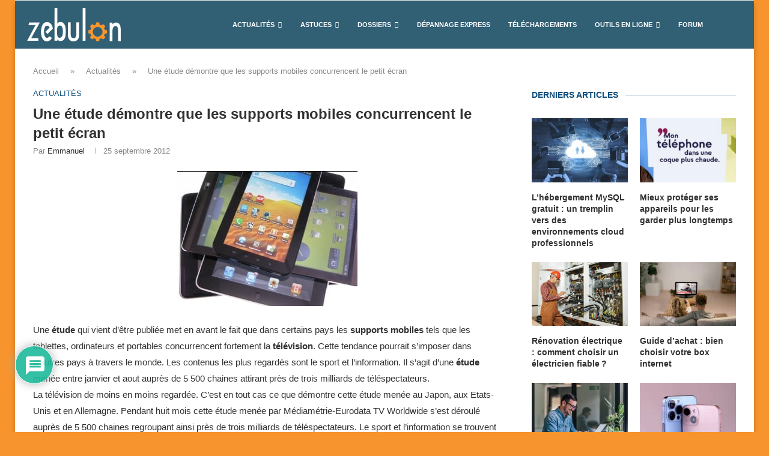

--- FILE ---
content_type: text/html; charset=utf-8
request_url: https://www.google.com/recaptcha/api2/anchor?ar=1&k=6LdKNG0qAAAAAHus5RQBNX8ZVls6yqUGNSHqYaZz&co=aHR0cHM6Ly93d3cuemVidWxvbi5mcjo0NDM.&hl=fr&v=PoyoqOPhxBO7pBk68S4YbpHZ&theme=light&size=normal&anchor-ms=20000&execute-ms=30000&cb=o1bc1ehcx9tg
body_size: 49551
content:
<!DOCTYPE HTML><html dir="ltr" lang="fr"><head><meta http-equiv="Content-Type" content="text/html; charset=UTF-8">
<meta http-equiv="X-UA-Compatible" content="IE=edge">
<title>reCAPTCHA</title>
<style type="text/css">
/* cyrillic-ext */
@font-face {
  font-family: 'Roboto';
  font-style: normal;
  font-weight: 400;
  font-stretch: 100%;
  src: url(//fonts.gstatic.com/s/roboto/v48/KFO7CnqEu92Fr1ME7kSn66aGLdTylUAMa3GUBHMdazTgWw.woff2) format('woff2');
  unicode-range: U+0460-052F, U+1C80-1C8A, U+20B4, U+2DE0-2DFF, U+A640-A69F, U+FE2E-FE2F;
}
/* cyrillic */
@font-face {
  font-family: 'Roboto';
  font-style: normal;
  font-weight: 400;
  font-stretch: 100%;
  src: url(//fonts.gstatic.com/s/roboto/v48/KFO7CnqEu92Fr1ME7kSn66aGLdTylUAMa3iUBHMdazTgWw.woff2) format('woff2');
  unicode-range: U+0301, U+0400-045F, U+0490-0491, U+04B0-04B1, U+2116;
}
/* greek-ext */
@font-face {
  font-family: 'Roboto';
  font-style: normal;
  font-weight: 400;
  font-stretch: 100%;
  src: url(//fonts.gstatic.com/s/roboto/v48/KFO7CnqEu92Fr1ME7kSn66aGLdTylUAMa3CUBHMdazTgWw.woff2) format('woff2');
  unicode-range: U+1F00-1FFF;
}
/* greek */
@font-face {
  font-family: 'Roboto';
  font-style: normal;
  font-weight: 400;
  font-stretch: 100%;
  src: url(//fonts.gstatic.com/s/roboto/v48/KFO7CnqEu92Fr1ME7kSn66aGLdTylUAMa3-UBHMdazTgWw.woff2) format('woff2');
  unicode-range: U+0370-0377, U+037A-037F, U+0384-038A, U+038C, U+038E-03A1, U+03A3-03FF;
}
/* math */
@font-face {
  font-family: 'Roboto';
  font-style: normal;
  font-weight: 400;
  font-stretch: 100%;
  src: url(//fonts.gstatic.com/s/roboto/v48/KFO7CnqEu92Fr1ME7kSn66aGLdTylUAMawCUBHMdazTgWw.woff2) format('woff2');
  unicode-range: U+0302-0303, U+0305, U+0307-0308, U+0310, U+0312, U+0315, U+031A, U+0326-0327, U+032C, U+032F-0330, U+0332-0333, U+0338, U+033A, U+0346, U+034D, U+0391-03A1, U+03A3-03A9, U+03B1-03C9, U+03D1, U+03D5-03D6, U+03F0-03F1, U+03F4-03F5, U+2016-2017, U+2034-2038, U+203C, U+2040, U+2043, U+2047, U+2050, U+2057, U+205F, U+2070-2071, U+2074-208E, U+2090-209C, U+20D0-20DC, U+20E1, U+20E5-20EF, U+2100-2112, U+2114-2115, U+2117-2121, U+2123-214F, U+2190, U+2192, U+2194-21AE, U+21B0-21E5, U+21F1-21F2, U+21F4-2211, U+2213-2214, U+2216-22FF, U+2308-230B, U+2310, U+2319, U+231C-2321, U+2336-237A, U+237C, U+2395, U+239B-23B7, U+23D0, U+23DC-23E1, U+2474-2475, U+25AF, U+25B3, U+25B7, U+25BD, U+25C1, U+25CA, U+25CC, U+25FB, U+266D-266F, U+27C0-27FF, U+2900-2AFF, U+2B0E-2B11, U+2B30-2B4C, U+2BFE, U+3030, U+FF5B, U+FF5D, U+1D400-1D7FF, U+1EE00-1EEFF;
}
/* symbols */
@font-face {
  font-family: 'Roboto';
  font-style: normal;
  font-weight: 400;
  font-stretch: 100%;
  src: url(//fonts.gstatic.com/s/roboto/v48/KFO7CnqEu92Fr1ME7kSn66aGLdTylUAMaxKUBHMdazTgWw.woff2) format('woff2');
  unicode-range: U+0001-000C, U+000E-001F, U+007F-009F, U+20DD-20E0, U+20E2-20E4, U+2150-218F, U+2190, U+2192, U+2194-2199, U+21AF, U+21E6-21F0, U+21F3, U+2218-2219, U+2299, U+22C4-22C6, U+2300-243F, U+2440-244A, U+2460-24FF, U+25A0-27BF, U+2800-28FF, U+2921-2922, U+2981, U+29BF, U+29EB, U+2B00-2BFF, U+4DC0-4DFF, U+FFF9-FFFB, U+10140-1018E, U+10190-1019C, U+101A0, U+101D0-101FD, U+102E0-102FB, U+10E60-10E7E, U+1D2C0-1D2D3, U+1D2E0-1D37F, U+1F000-1F0FF, U+1F100-1F1AD, U+1F1E6-1F1FF, U+1F30D-1F30F, U+1F315, U+1F31C, U+1F31E, U+1F320-1F32C, U+1F336, U+1F378, U+1F37D, U+1F382, U+1F393-1F39F, U+1F3A7-1F3A8, U+1F3AC-1F3AF, U+1F3C2, U+1F3C4-1F3C6, U+1F3CA-1F3CE, U+1F3D4-1F3E0, U+1F3ED, U+1F3F1-1F3F3, U+1F3F5-1F3F7, U+1F408, U+1F415, U+1F41F, U+1F426, U+1F43F, U+1F441-1F442, U+1F444, U+1F446-1F449, U+1F44C-1F44E, U+1F453, U+1F46A, U+1F47D, U+1F4A3, U+1F4B0, U+1F4B3, U+1F4B9, U+1F4BB, U+1F4BF, U+1F4C8-1F4CB, U+1F4D6, U+1F4DA, U+1F4DF, U+1F4E3-1F4E6, U+1F4EA-1F4ED, U+1F4F7, U+1F4F9-1F4FB, U+1F4FD-1F4FE, U+1F503, U+1F507-1F50B, U+1F50D, U+1F512-1F513, U+1F53E-1F54A, U+1F54F-1F5FA, U+1F610, U+1F650-1F67F, U+1F687, U+1F68D, U+1F691, U+1F694, U+1F698, U+1F6AD, U+1F6B2, U+1F6B9-1F6BA, U+1F6BC, U+1F6C6-1F6CF, U+1F6D3-1F6D7, U+1F6E0-1F6EA, U+1F6F0-1F6F3, U+1F6F7-1F6FC, U+1F700-1F7FF, U+1F800-1F80B, U+1F810-1F847, U+1F850-1F859, U+1F860-1F887, U+1F890-1F8AD, U+1F8B0-1F8BB, U+1F8C0-1F8C1, U+1F900-1F90B, U+1F93B, U+1F946, U+1F984, U+1F996, U+1F9E9, U+1FA00-1FA6F, U+1FA70-1FA7C, U+1FA80-1FA89, U+1FA8F-1FAC6, U+1FACE-1FADC, U+1FADF-1FAE9, U+1FAF0-1FAF8, U+1FB00-1FBFF;
}
/* vietnamese */
@font-face {
  font-family: 'Roboto';
  font-style: normal;
  font-weight: 400;
  font-stretch: 100%;
  src: url(//fonts.gstatic.com/s/roboto/v48/KFO7CnqEu92Fr1ME7kSn66aGLdTylUAMa3OUBHMdazTgWw.woff2) format('woff2');
  unicode-range: U+0102-0103, U+0110-0111, U+0128-0129, U+0168-0169, U+01A0-01A1, U+01AF-01B0, U+0300-0301, U+0303-0304, U+0308-0309, U+0323, U+0329, U+1EA0-1EF9, U+20AB;
}
/* latin-ext */
@font-face {
  font-family: 'Roboto';
  font-style: normal;
  font-weight: 400;
  font-stretch: 100%;
  src: url(//fonts.gstatic.com/s/roboto/v48/KFO7CnqEu92Fr1ME7kSn66aGLdTylUAMa3KUBHMdazTgWw.woff2) format('woff2');
  unicode-range: U+0100-02BA, U+02BD-02C5, U+02C7-02CC, U+02CE-02D7, U+02DD-02FF, U+0304, U+0308, U+0329, U+1D00-1DBF, U+1E00-1E9F, U+1EF2-1EFF, U+2020, U+20A0-20AB, U+20AD-20C0, U+2113, U+2C60-2C7F, U+A720-A7FF;
}
/* latin */
@font-face {
  font-family: 'Roboto';
  font-style: normal;
  font-weight: 400;
  font-stretch: 100%;
  src: url(//fonts.gstatic.com/s/roboto/v48/KFO7CnqEu92Fr1ME7kSn66aGLdTylUAMa3yUBHMdazQ.woff2) format('woff2');
  unicode-range: U+0000-00FF, U+0131, U+0152-0153, U+02BB-02BC, U+02C6, U+02DA, U+02DC, U+0304, U+0308, U+0329, U+2000-206F, U+20AC, U+2122, U+2191, U+2193, U+2212, U+2215, U+FEFF, U+FFFD;
}
/* cyrillic-ext */
@font-face {
  font-family: 'Roboto';
  font-style: normal;
  font-weight: 500;
  font-stretch: 100%;
  src: url(//fonts.gstatic.com/s/roboto/v48/KFO7CnqEu92Fr1ME7kSn66aGLdTylUAMa3GUBHMdazTgWw.woff2) format('woff2');
  unicode-range: U+0460-052F, U+1C80-1C8A, U+20B4, U+2DE0-2DFF, U+A640-A69F, U+FE2E-FE2F;
}
/* cyrillic */
@font-face {
  font-family: 'Roboto';
  font-style: normal;
  font-weight: 500;
  font-stretch: 100%;
  src: url(//fonts.gstatic.com/s/roboto/v48/KFO7CnqEu92Fr1ME7kSn66aGLdTylUAMa3iUBHMdazTgWw.woff2) format('woff2');
  unicode-range: U+0301, U+0400-045F, U+0490-0491, U+04B0-04B1, U+2116;
}
/* greek-ext */
@font-face {
  font-family: 'Roboto';
  font-style: normal;
  font-weight: 500;
  font-stretch: 100%;
  src: url(//fonts.gstatic.com/s/roboto/v48/KFO7CnqEu92Fr1ME7kSn66aGLdTylUAMa3CUBHMdazTgWw.woff2) format('woff2');
  unicode-range: U+1F00-1FFF;
}
/* greek */
@font-face {
  font-family: 'Roboto';
  font-style: normal;
  font-weight: 500;
  font-stretch: 100%;
  src: url(//fonts.gstatic.com/s/roboto/v48/KFO7CnqEu92Fr1ME7kSn66aGLdTylUAMa3-UBHMdazTgWw.woff2) format('woff2');
  unicode-range: U+0370-0377, U+037A-037F, U+0384-038A, U+038C, U+038E-03A1, U+03A3-03FF;
}
/* math */
@font-face {
  font-family: 'Roboto';
  font-style: normal;
  font-weight: 500;
  font-stretch: 100%;
  src: url(//fonts.gstatic.com/s/roboto/v48/KFO7CnqEu92Fr1ME7kSn66aGLdTylUAMawCUBHMdazTgWw.woff2) format('woff2');
  unicode-range: U+0302-0303, U+0305, U+0307-0308, U+0310, U+0312, U+0315, U+031A, U+0326-0327, U+032C, U+032F-0330, U+0332-0333, U+0338, U+033A, U+0346, U+034D, U+0391-03A1, U+03A3-03A9, U+03B1-03C9, U+03D1, U+03D5-03D6, U+03F0-03F1, U+03F4-03F5, U+2016-2017, U+2034-2038, U+203C, U+2040, U+2043, U+2047, U+2050, U+2057, U+205F, U+2070-2071, U+2074-208E, U+2090-209C, U+20D0-20DC, U+20E1, U+20E5-20EF, U+2100-2112, U+2114-2115, U+2117-2121, U+2123-214F, U+2190, U+2192, U+2194-21AE, U+21B0-21E5, U+21F1-21F2, U+21F4-2211, U+2213-2214, U+2216-22FF, U+2308-230B, U+2310, U+2319, U+231C-2321, U+2336-237A, U+237C, U+2395, U+239B-23B7, U+23D0, U+23DC-23E1, U+2474-2475, U+25AF, U+25B3, U+25B7, U+25BD, U+25C1, U+25CA, U+25CC, U+25FB, U+266D-266F, U+27C0-27FF, U+2900-2AFF, U+2B0E-2B11, U+2B30-2B4C, U+2BFE, U+3030, U+FF5B, U+FF5D, U+1D400-1D7FF, U+1EE00-1EEFF;
}
/* symbols */
@font-face {
  font-family: 'Roboto';
  font-style: normal;
  font-weight: 500;
  font-stretch: 100%;
  src: url(//fonts.gstatic.com/s/roboto/v48/KFO7CnqEu92Fr1ME7kSn66aGLdTylUAMaxKUBHMdazTgWw.woff2) format('woff2');
  unicode-range: U+0001-000C, U+000E-001F, U+007F-009F, U+20DD-20E0, U+20E2-20E4, U+2150-218F, U+2190, U+2192, U+2194-2199, U+21AF, U+21E6-21F0, U+21F3, U+2218-2219, U+2299, U+22C4-22C6, U+2300-243F, U+2440-244A, U+2460-24FF, U+25A0-27BF, U+2800-28FF, U+2921-2922, U+2981, U+29BF, U+29EB, U+2B00-2BFF, U+4DC0-4DFF, U+FFF9-FFFB, U+10140-1018E, U+10190-1019C, U+101A0, U+101D0-101FD, U+102E0-102FB, U+10E60-10E7E, U+1D2C0-1D2D3, U+1D2E0-1D37F, U+1F000-1F0FF, U+1F100-1F1AD, U+1F1E6-1F1FF, U+1F30D-1F30F, U+1F315, U+1F31C, U+1F31E, U+1F320-1F32C, U+1F336, U+1F378, U+1F37D, U+1F382, U+1F393-1F39F, U+1F3A7-1F3A8, U+1F3AC-1F3AF, U+1F3C2, U+1F3C4-1F3C6, U+1F3CA-1F3CE, U+1F3D4-1F3E0, U+1F3ED, U+1F3F1-1F3F3, U+1F3F5-1F3F7, U+1F408, U+1F415, U+1F41F, U+1F426, U+1F43F, U+1F441-1F442, U+1F444, U+1F446-1F449, U+1F44C-1F44E, U+1F453, U+1F46A, U+1F47D, U+1F4A3, U+1F4B0, U+1F4B3, U+1F4B9, U+1F4BB, U+1F4BF, U+1F4C8-1F4CB, U+1F4D6, U+1F4DA, U+1F4DF, U+1F4E3-1F4E6, U+1F4EA-1F4ED, U+1F4F7, U+1F4F9-1F4FB, U+1F4FD-1F4FE, U+1F503, U+1F507-1F50B, U+1F50D, U+1F512-1F513, U+1F53E-1F54A, U+1F54F-1F5FA, U+1F610, U+1F650-1F67F, U+1F687, U+1F68D, U+1F691, U+1F694, U+1F698, U+1F6AD, U+1F6B2, U+1F6B9-1F6BA, U+1F6BC, U+1F6C6-1F6CF, U+1F6D3-1F6D7, U+1F6E0-1F6EA, U+1F6F0-1F6F3, U+1F6F7-1F6FC, U+1F700-1F7FF, U+1F800-1F80B, U+1F810-1F847, U+1F850-1F859, U+1F860-1F887, U+1F890-1F8AD, U+1F8B0-1F8BB, U+1F8C0-1F8C1, U+1F900-1F90B, U+1F93B, U+1F946, U+1F984, U+1F996, U+1F9E9, U+1FA00-1FA6F, U+1FA70-1FA7C, U+1FA80-1FA89, U+1FA8F-1FAC6, U+1FACE-1FADC, U+1FADF-1FAE9, U+1FAF0-1FAF8, U+1FB00-1FBFF;
}
/* vietnamese */
@font-face {
  font-family: 'Roboto';
  font-style: normal;
  font-weight: 500;
  font-stretch: 100%;
  src: url(//fonts.gstatic.com/s/roboto/v48/KFO7CnqEu92Fr1ME7kSn66aGLdTylUAMa3OUBHMdazTgWw.woff2) format('woff2');
  unicode-range: U+0102-0103, U+0110-0111, U+0128-0129, U+0168-0169, U+01A0-01A1, U+01AF-01B0, U+0300-0301, U+0303-0304, U+0308-0309, U+0323, U+0329, U+1EA0-1EF9, U+20AB;
}
/* latin-ext */
@font-face {
  font-family: 'Roboto';
  font-style: normal;
  font-weight: 500;
  font-stretch: 100%;
  src: url(//fonts.gstatic.com/s/roboto/v48/KFO7CnqEu92Fr1ME7kSn66aGLdTylUAMa3KUBHMdazTgWw.woff2) format('woff2');
  unicode-range: U+0100-02BA, U+02BD-02C5, U+02C7-02CC, U+02CE-02D7, U+02DD-02FF, U+0304, U+0308, U+0329, U+1D00-1DBF, U+1E00-1E9F, U+1EF2-1EFF, U+2020, U+20A0-20AB, U+20AD-20C0, U+2113, U+2C60-2C7F, U+A720-A7FF;
}
/* latin */
@font-face {
  font-family: 'Roboto';
  font-style: normal;
  font-weight: 500;
  font-stretch: 100%;
  src: url(//fonts.gstatic.com/s/roboto/v48/KFO7CnqEu92Fr1ME7kSn66aGLdTylUAMa3yUBHMdazQ.woff2) format('woff2');
  unicode-range: U+0000-00FF, U+0131, U+0152-0153, U+02BB-02BC, U+02C6, U+02DA, U+02DC, U+0304, U+0308, U+0329, U+2000-206F, U+20AC, U+2122, U+2191, U+2193, U+2212, U+2215, U+FEFF, U+FFFD;
}
/* cyrillic-ext */
@font-face {
  font-family: 'Roboto';
  font-style: normal;
  font-weight: 900;
  font-stretch: 100%;
  src: url(//fonts.gstatic.com/s/roboto/v48/KFO7CnqEu92Fr1ME7kSn66aGLdTylUAMa3GUBHMdazTgWw.woff2) format('woff2');
  unicode-range: U+0460-052F, U+1C80-1C8A, U+20B4, U+2DE0-2DFF, U+A640-A69F, U+FE2E-FE2F;
}
/* cyrillic */
@font-face {
  font-family: 'Roboto';
  font-style: normal;
  font-weight: 900;
  font-stretch: 100%;
  src: url(//fonts.gstatic.com/s/roboto/v48/KFO7CnqEu92Fr1ME7kSn66aGLdTylUAMa3iUBHMdazTgWw.woff2) format('woff2');
  unicode-range: U+0301, U+0400-045F, U+0490-0491, U+04B0-04B1, U+2116;
}
/* greek-ext */
@font-face {
  font-family: 'Roboto';
  font-style: normal;
  font-weight: 900;
  font-stretch: 100%;
  src: url(//fonts.gstatic.com/s/roboto/v48/KFO7CnqEu92Fr1ME7kSn66aGLdTylUAMa3CUBHMdazTgWw.woff2) format('woff2');
  unicode-range: U+1F00-1FFF;
}
/* greek */
@font-face {
  font-family: 'Roboto';
  font-style: normal;
  font-weight: 900;
  font-stretch: 100%;
  src: url(//fonts.gstatic.com/s/roboto/v48/KFO7CnqEu92Fr1ME7kSn66aGLdTylUAMa3-UBHMdazTgWw.woff2) format('woff2');
  unicode-range: U+0370-0377, U+037A-037F, U+0384-038A, U+038C, U+038E-03A1, U+03A3-03FF;
}
/* math */
@font-face {
  font-family: 'Roboto';
  font-style: normal;
  font-weight: 900;
  font-stretch: 100%;
  src: url(//fonts.gstatic.com/s/roboto/v48/KFO7CnqEu92Fr1ME7kSn66aGLdTylUAMawCUBHMdazTgWw.woff2) format('woff2');
  unicode-range: U+0302-0303, U+0305, U+0307-0308, U+0310, U+0312, U+0315, U+031A, U+0326-0327, U+032C, U+032F-0330, U+0332-0333, U+0338, U+033A, U+0346, U+034D, U+0391-03A1, U+03A3-03A9, U+03B1-03C9, U+03D1, U+03D5-03D6, U+03F0-03F1, U+03F4-03F5, U+2016-2017, U+2034-2038, U+203C, U+2040, U+2043, U+2047, U+2050, U+2057, U+205F, U+2070-2071, U+2074-208E, U+2090-209C, U+20D0-20DC, U+20E1, U+20E5-20EF, U+2100-2112, U+2114-2115, U+2117-2121, U+2123-214F, U+2190, U+2192, U+2194-21AE, U+21B0-21E5, U+21F1-21F2, U+21F4-2211, U+2213-2214, U+2216-22FF, U+2308-230B, U+2310, U+2319, U+231C-2321, U+2336-237A, U+237C, U+2395, U+239B-23B7, U+23D0, U+23DC-23E1, U+2474-2475, U+25AF, U+25B3, U+25B7, U+25BD, U+25C1, U+25CA, U+25CC, U+25FB, U+266D-266F, U+27C0-27FF, U+2900-2AFF, U+2B0E-2B11, U+2B30-2B4C, U+2BFE, U+3030, U+FF5B, U+FF5D, U+1D400-1D7FF, U+1EE00-1EEFF;
}
/* symbols */
@font-face {
  font-family: 'Roboto';
  font-style: normal;
  font-weight: 900;
  font-stretch: 100%;
  src: url(//fonts.gstatic.com/s/roboto/v48/KFO7CnqEu92Fr1ME7kSn66aGLdTylUAMaxKUBHMdazTgWw.woff2) format('woff2');
  unicode-range: U+0001-000C, U+000E-001F, U+007F-009F, U+20DD-20E0, U+20E2-20E4, U+2150-218F, U+2190, U+2192, U+2194-2199, U+21AF, U+21E6-21F0, U+21F3, U+2218-2219, U+2299, U+22C4-22C6, U+2300-243F, U+2440-244A, U+2460-24FF, U+25A0-27BF, U+2800-28FF, U+2921-2922, U+2981, U+29BF, U+29EB, U+2B00-2BFF, U+4DC0-4DFF, U+FFF9-FFFB, U+10140-1018E, U+10190-1019C, U+101A0, U+101D0-101FD, U+102E0-102FB, U+10E60-10E7E, U+1D2C0-1D2D3, U+1D2E0-1D37F, U+1F000-1F0FF, U+1F100-1F1AD, U+1F1E6-1F1FF, U+1F30D-1F30F, U+1F315, U+1F31C, U+1F31E, U+1F320-1F32C, U+1F336, U+1F378, U+1F37D, U+1F382, U+1F393-1F39F, U+1F3A7-1F3A8, U+1F3AC-1F3AF, U+1F3C2, U+1F3C4-1F3C6, U+1F3CA-1F3CE, U+1F3D4-1F3E0, U+1F3ED, U+1F3F1-1F3F3, U+1F3F5-1F3F7, U+1F408, U+1F415, U+1F41F, U+1F426, U+1F43F, U+1F441-1F442, U+1F444, U+1F446-1F449, U+1F44C-1F44E, U+1F453, U+1F46A, U+1F47D, U+1F4A3, U+1F4B0, U+1F4B3, U+1F4B9, U+1F4BB, U+1F4BF, U+1F4C8-1F4CB, U+1F4D6, U+1F4DA, U+1F4DF, U+1F4E3-1F4E6, U+1F4EA-1F4ED, U+1F4F7, U+1F4F9-1F4FB, U+1F4FD-1F4FE, U+1F503, U+1F507-1F50B, U+1F50D, U+1F512-1F513, U+1F53E-1F54A, U+1F54F-1F5FA, U+1F610, U+1F650-1F67F, U+1F687, U+1F68D, U+1F691, U+1F694, U+1F698, U+1F6AD, U+1F6B2, U+1F6B9-1F6BA, U+1F6BC, U+1F6C6-1F6CF, U+1F6D3-1F6D7, U+1F6E0-1F6EA, U+1F6F0-1F6F3, U+1F6F7-1F6FC, U+1F700-1F7FF, U+1F800-1F80B, U+1F810-1F847, U+1F850-1F859, U+1F860-1F887, U+1F890-1F8AD, U+1F8B0-1F8BB, U+1F8C0-1F8C1, U+1F900-1F90B, U+1F93B, U+1F946, U+1F984, U+1F996, U+1F9E9, U+1FA00-1FA6F, U+1FA70-1FA7C, U+1FA80-1FA89, U+1FA8F-1FAC6, U+1FACE-1FADC, U+1FADF-1FAE9, U+1FAF0-1FAF8, U+1FB00-1FBFF;
}
/* vietnamese */
@font-face {
  font-family: 'Roboto';
  font-style: normal;
  font-weight: 900;
  font-stretch: 100%;
  src: url(//fonts.gstatic.com/s/roboto/v48/KFO7CnqEu92Fr1ME7kSn66aGLdTylUAMa3OUBHMdazTgWw.woff2) format('woff2');
  unicode-range: U+0102-0103, U+0110-0111, U+0128-0129, U+0168-0169, U+01A0-01A1, U+01AF-01B0, U+0300-0301, U+0303-0304, U+0308-0309, U+0323, U+0329, U+1EA0-1EF9, U+20AB;
}
/* latin-ext */
@font-face {
  font-family: 'Roboto';
  font-style: normal;
  font-weight: 900;
  font-stretch: 100%;
  src: url(//fonts.gstatic.com/s/roboto/v48/KFO7CnqEu92Fr1ME7kSn66aGLdTylUAMa3KUBHMdazTgWw.woff2) format('woff2');
  unicode-range: U+0100-02BA, U+02BD-02C5, U+02C7-02CC, U+02CE-02D7, U+02DD-02FF, U+0304, U+0308, U+0329, U+1D00-1DBF, U+1E00-1E9F, U+1EF2-1EFF, U+2020, U+20A0-20AB, U+20AD-20C0, U+2113, U+2C60-2C7F, U+A720-A7FF;
}
/* latin */
@font-face {
  font-family: 'Roboto';
  font-style: normal;
  font-weight: 900;
  font-stretch: 100%;
  src: url(//fonts.gstatic.com/s/roboto/v48/KFO7CnqEu92Fr1ME7kSn66aGLdTylUAMa3yUBHMdazQ.woff2) format('woff2');
  unicode-range: U+0000-00FF, U+0131, U+0152-0153, U+02BB-02BC, U+02C6, U+02DA, U+02DC, U+0304, U+0308, U+0329, U+2000-206F, U+20AC, U+2122, U+2191, U+2193, U+2212, U+2215, U+FEFF, U+FFFD;
}

</style>
<link rel="stylesheet" type="text/css" href="https://www.gstatic.com/recaptcha/releases/PoyoqOPhxBO7pBk68S4YbpHZ/styles__ltr.css">
<script nonce="g7yJdX4LiOPoiFNnF0JxHQ" type="text/javascript">window['__recaptcha_api'] = 'https://www.google.com/recaptcha/api2/';</script>
<script type="text/javascript" src="https://www.gstatic.com/recaptcha/releases/PoyoqOPhxBO7pBk68S4YbpHZ/recaptcha__fr.js" nonce="g7yJdX4LiOPoiFNnF0JxHQ">
      
    </script></head>
<body><div id="rc-anchor-alert" class="rc-anchor-alert"></div>
<input type="hidden" id="recaptcha-token" value="[base64]">
<script type="text/javascript" nonce="g7yJdX4LiOPoiFNnF0JxHQ">
      recaptcha.anchor.Main.init("[\x22ainput\x22,[\x22bgdata\x22,\x22\x22,\[base64]/[base64]/bmV3IFpbdF0obVswXSk6Sz09Mj9uZXcgWlt0XShtWzBdLG1bMV0pOks9PTM/bmV3IFpbdF0obVswXSxtWzFdLG1bMl0pOks9PTQ/[base64]/[base64]/[base64]/[base64]/[base64]/[base64]/[base64]/[base64]/[base64]/[base64]/[base64]/[base64]/[base64]/[base64]\\u003d\\u003d\x22,\[base64]\\u003d\x22,\x22fcKxTMOGGMKrwpLCtMOrZFFQw5s8w5UKwqjCjkrCksKgOsO9w6vDpB4bwqFBwoNzwp1QwqzDulLDhl7CoXtrw4jCvcOFwqDDh07CpMOxw6vDuV/CnxzCoynDtsOFQ0bDugzDusOgwqHCocKkPsKYf8K/AMOkNcOsw4TCjMOswpXCmmQjMDQLTHBCKcKDJMO5w5HDh8Odw5hkwofDmEcSEcK4TgljDcOCdWJjw7gWwoUKFcK3UMOeLMK8XsOuAcKFw7shZlTDmcOFw7YES8KAw5ROw7nCuyHCn8O/w6TCl8KOw7rDrcKrw508wr9vXsOawrJVUznDj8OSA8KiwogNwp3CgHDCscKOw6LDk2bCisKiRg0Zw63DtAoodRdRQDtiaRdww7nDsX5fLMOkZMKZIGY8T8Kxw4bDomNhL0nCpyxCZlEEW1jDiFPDmi3Coi/[base64]/CrMOKVsKcwoDCvlLCmzE6wr4GwokNw7RLDgrCr1Eiwp3CisKlRcKXPUTCtcKtwoAdw5rCsA9vwppXGSLCkW7CuxJJw546wphVw5l8RFTDisKbw4cUCjdIeEo7SndYTcOgVl0pw7d5w6TCgsOZwrFiO0d0wro8CAhDwrDDj8ODPW/[base64]/w6VhwrwTwpXDisOSJ8Ksw7TCkcKtwpYVRjTDqsKpw6fCl8K3MAVYw4vDhcKUHHrCiMOMwozDhsONw4XCnsOVw6k5w6bCrsKmTMKuRMO2Nw3DmUvClsK/[base64]/DgQPCksOaw7toPFHCkj/CqEZ+wqFhw6lTw49wN0B4woweCsO9w5ZbwoBcNFXCusOqw4rDr8KmwooNYy/DtjYeN8OGfsO5w60dwrrClsOTHsOew4nDin7DpC3CnGDCgmTDhcKgKCTDpjpnAkrCrsOzw7/Ds8KewpnCssO2wqjDuylhSCxzwrvDs0ZMF18SFnAbecKPwo/CpREuwoXCnw1VwrFxccK5IsOYwpDCvcOXdifDpcKVC2oYwrvDv8OxcxsBw6lwe8OfwpLDsMOHwrk/woxnw6nCocK7McOGA0Y8HcOkwqQ5wqrCksO9bcOKwo/CrHDDnsKDesKUZ8KCw51aw7fDshJbw6LDnsO8w6fDiQDCrMOEMsKMIERiBhlKVBxlw65YRMKWC8Kyw7jCqcKFw5vDkxvDmMKGEkbCi3TCg8OpwoNEGwUqwrJ1w44bw7zCh8O7w6vDicKzWcOrI3Uqw4IdwqAPwr1Mw6/[base64]/RSnDgMOYTcK7OEJXZMKSScORw4jDtMKye8KPwrHDn8O4RMKFw7omwpHCjsK/[base64]/CvMKaeSkaEcOdwo3DlyzDrkglE8KNdUnCucKbVBk+SMO3w4jDmMOYGXJLwq/DsyLDtcKawrPCnsO8w78fwqbClAkMw4x/wr5ow7sFfADCv8K7wowUwodVMm0uw5w4GcOHw4XDkwllFcOmf8KqG8KUw4vDvMOxKsKcIsKBw5nCjRvDnmfCogfCisKywovCucKbF3/[base64]/CiFBHwozDtmXCv3fDpAIwwozDocK6w43Dom5WaMOcw5M9Cw0Dwol5wrs2RcOOw5A2w4kmI2t9wqZGf8KVw4PDnMOCw4g3JsOJw5DDocOnwrovNzPCt8KpbcKzdj/DrQoqwoLDkTfCnSJ8wp7DlsKoEMKoWX/Ch8K9w5YUJMOqwrLClxASw7QBMcOZEcK3w6LCisKFPsOfwpwDDMO/[base64]/DusKIQTrDp8Kmw6tIK2dbCMOfPMKONwhoNH3Du37CnhQmw4TDisORwrZIUyLCgldbN8KVw6/CmQnCiXLCqsKGXMKswplbOMKUOX5zw69+HMOjJQIgwpHDp3A8WF5Ew7/DjGcMwqFiw48weVIMd8K9w5Uzw4NwfcK3w4dbHMOOHsKbFALDoMOQRQdKw4HCocOgYhwMDG/DscOPw788VSk7w5QLwo3DgMK6RsO5w6Y2w5LDrFjDlcO3wqrDp8OgasKZUMOgwp/DssKgTsKZecKpwq/DpxvDpWbCpV9qCifDi8O0wpvDu23CuMO3wox8w6XDim4Qw6XCpwIvQsOmTl7DuxnDmnjDrmXCjMKaw4h9HsK3I8K7CMOwC8OVw5vCj8KVw5Rfw6B7w45tdWLDhGrCicKiS8Onw60Gw5DDjEnDrMOmAF42JcOvGMK8PV/CvcOKKTYrMMOgwrhyK1fChnVMwp0GW8KGOTAPw7nDjU3DosOlwod0M8OUwqjDllUiw4FOesKhGzrCtADDgEMpexzCksO4w47DjiIsSmUMGcKrwrgnwptPw7vDjkFvOx3CpkPDrMKScy/DrcOewokqw5YUwq0+wp8cdsKwQld3fcOJwoHCtTo8w6LDscOpwrszVsKdOsOVw6YSwqfCginCg8K3w5HCp8OQwo0/w73DjMKlKzd1w4vCncKzwog2TcO0bThMw6I3MVrDksKdwpNbWMO+LHkPw7nCpmhUQ3FmKMOvwqDDs3kEw6BrU8KPIMK/[base64]/[base64]/[base64]/DrjfDmMK7Rg/[base64]/CicOKw6bCu8KVD8K1w4Z1M8KOUMKdTEgVHyXDoQZaw4EywrfDocOgJ8KDQ8OSVXxbdDLCvjwfworConPDqwkYUAcXw61iRMKTw6lCGSTDk8OCecKQYMODCsKhb1VrMwvDm2DDh8OKJcK/XMO3w63CnybCk8KNSw8VDU7CmsKtYFUpO28VD8K/[base64]/ClEDDk8OMw5JcVHI1QcK8w7fCl8K9w69/w5RLw4kBwpZnwqE9wpx1CsKlUEEdwqvDm8Kfwo7CncOGQDEOw47DhsOZw6sacwbCo8KewpoyVcOgK1wJccOdGgg1w51HD8KpKSRvIMKbwqVHbsKGST3DrHNFw58gwq/DtcOOw5zDhVfCk8KResKZwoXCicK7XgnDtsKYwqDCtRnCvFU8w5LDlCMsw5xES2zClsK/wr3DiEzDi0nCv8KVw4dnw4MRw440wqACwpHDtxkxAsOlMMOqw4TCljhpw7lBwrZ4c8O7wovDjSnClcK9R8KgR8K6woXDimbDoBMdwrfCmcOUw4ASwqdpw5fCicOSaVzDgUVML1nCtC7Cmy/[base64]/[base64]/woUUEyhPw4gIbRPDocKDwqhOw6LCvwR7wqwjdXhMYHXDvVl/w6PCoMKWRcKFI8ODXQTCuMKLw7LDr8K5wqh0wodBJAfCujTDhjZCwojCkUsXNi7DnUBgFTcxw5PDmcKhw5cqw5bCtcOPV8OFXMOnfcK4M0ULwp/[base64]/DicOEwo7DuDp8woYyw6ZfcsO0w7TCmCB8wpEeW28gw411J8OhdUzDhUBgw6IZw4XCnkl/[base64]/[base64]/Dj8KAwopHwrNfa1VywrNvAsOtCsOiw7ojwo3CpsOMw5tmCSnCu8KJw5PCqjbCpMKsI8OawqjDvcOow7nCh8KZw7zDmmkDG1cFUcOpTQDDnALCqAQUUlYSUsO8w7/[base64]/ChzXDtsKZwpPDv0okOMKew5rDmMKsb1UOGATChsKGRx/DvMOwT8OBwq3Cp0BVJ8KnwqIBEMK7w5EAfMKlMcK3ZWFIwq3Cl8OYwqjCsl02wpRtwr7ClRvDk8KAYQdow49Vw6htDzfDnsK3dVbDlD4Jwp0Aw68ZSsOXTy4TwpbCgsKxNcKjwpVNw45vfjYYXy/Do0Z3NcOoYD3DtMONP8K/aXlINsOgCMKcwpnDqhjDs8ORwpV3w6NuJBp/w67CqSk1TMOGwr0kwpfCucKaDXsHw4fDtRBGwrHDoBNVIX3CvFTDvcOvU05Tw6jDnMOrw7srwo3DpmHCgknCgHDDp3cyLRfCj8Kxw7JRGcK1GB0Lw44Vw7Fswq3Dtw4ROcOAw4/Dp8K3wqDDpsKeI8K8KcOBA8ORR8KbM8OYw73CisO1ZMK2bUd1wo/CtMKdGMK3WsOFSCzCsCPCv8Ogw4nDqsOjIQlyw63Dt8O8wqB3w4/DmsOBwovDlsKpJHjDpnDCh1vDknfCtMKgE2vDgXsafsOZw4cXE8OMRcOlw54qw4/DiW3Cjhg/wrfCt8Oaw4kSZcK1NxQdJcOQEwLCvzLDoMOqaD5eQ8KDWWYTwqBOQk7DmFYbFXHCscO/wqsKTT/[base64]/[base64]/[base64]/Dv3YHw5wnBMOUD8O4wqLDlQXDu1rDhRXDkA1TV0ArwpEywprChyVvX8KtDcOdw48JXwUXwpc1VCXDnCfDpsKKwrnDi8KrwrkRwoVfw7xqWsO0woASwqjDksKjw5IOw7TCvcK8bsO4d8OABsOBHAwPwroyw4B/IcO/woUzXR/DocKkPsKRQj7ChMOsw4/DjyHCtcKTw44Swow8wpspw57CmB04IMO5L0l6C8KIw792Py4FwpPCtSzCijkTw7/Dm03CrmTCuFUFw5k1wrvDpGBdM0jDvEbCs8KUw7dKw5NlQMK0w6fDv1vDhsOVw4Vzw43DkcKhw4TCnz/[base64]/wpjCusKsIsKaacKiwrzCmcOcwpl0SWocY8OzWR5GG0Axw4fCmMKwTmdCZF9HBsKNwo9+w4NCw4UUwox8w7XCmUJpEMODw5cPRsOZwpjDngYXw7bClEXDqsKrNF/[base64]/CpcKlCFnDlsKtQlHDhBXDhcOPLwXCk1rDssK5wpktacOsAww6wqZCw4jCm8KhwpM1HihywqLDuMKcFcKWwpzCk8OXwrhKwpAsbhFpGFzDi8KGXjvDmcOjwpjDm2/[base64]/w6JdwqLDtMKCw5c0SsOewqjCoCUFRMKENsO5KwEUw6B6WSDCn8Keb8KOw6E/McKRR1fCn1fCjcKWwqTCm8KywpNoPcOoc8KiwpHDqMK+w5Z/wpnDgCzCscK/w6U/EXlVYU1UwqvDscOaY8OmbMOyCxDCh3rCi8KHw6cKwo4uH8KvCQ1SwrrCksKzWCtCZz3DlsKNDlvChEhHecKjBMKhWVgrwqLDucKcw6rDqA5feMOyw6fDncKZwrouwo9aw6Fhw6LDi8OWSsK/[base64]/[base64]/CvlsWYsKHw6DDqMK6BMOdfcOqwr4cVVPDvg7Cgz1RfjtxdhRWP1kAwooYw7MqwpfCisK8NMKpw63DoxpKPmkrccK8XwfCssKGw4TDtMOhd1fDjsOQD3/DlsKoIG7DoR5KwofDu10hwpzDjRh5Oj/[base64]/[base64]/[base64]/[base64]/[base64]/DqkTCnMK5w7rCt8OUO8OZwpnDo8K2DHbCsMK0EcOtwrEoISgqRsO8w6l+HMOQwoPCjy3DicONfQvDlnnDhcKTFMKMw53DocKtw4MNw4oLw54Ww7cnwqDDqAZlw4rDgsO/T2tKw4orwp9Ew7UowoklIMK8wrLCoxd2IMKjGMOjw7fClMKdAg3CgH3DmsO0OsOQJQTCkMK+w43Dh8OOcCXDvXsHw6dtw5XCiQYOwrAiGBnDv8OaEcO2wo/[base64]/CsFcfw4nClUcVcMKiQHLDocKfw47Dm8K8VhhQFMORLlnCuwkdw7rCs8K1HcOOw77DpyXCgDLDrjTDogDCpcKhw6bDv8KNwpsOwoHDiU/DrMKjIRlqw5gBworCoMOxwobCnMO6wq1MwoXCtMKDJlPDuUPCkkxkN8OURsOyN0lUClnDunE7w5EzwpXDq2ovwo0tw7NUG1fDksK1wobCncOgaMO/HMOcYwLDplDCtRTCqMKDDmvCm8K5EDMnwoDCs3fDiMKdwr3DmRTCohI5wop0FcOGYn0vwpwgEwbChsKsw71Vwo9sVj/Cqmtiwp13woPDhF3Co8Kww5h4dgXDpSjDusK6LMK/w5JOw4sjOMOFw73CjH3DpTzDi8KLfcOibSnChEYefcOXKUpDwpvClsK7fifDn8Kow5xOciTDhMKzw57DucKnwplWPQvCsyPDgsO2YxUQSMO/HcKZwpHDtsKEGFR+w50Hw4jCgMKcXsKcZ8KNwoIKVwPDv0IUfsOFw4oJw7DDsMOtE8KzwqbDoipKX37DssKiw7nCtWPDusObZcKXbcOvHhLDqMOVw53DocKRw4LCs8KsJjXDhwlKwqAqQsKfMMOFYCXCiHcuPwFXwqvCk1ldZRJwI8KeWMKdw7sgwpxjPcK1ZRfCiF/Dj8KdVEvDkxB/R8OUwrPChU3DkcKCw4xiXBXCqMOtwofDvkcww4nDukLDhcOfw5LCrT3Dv1XDgcKhw7BzAcO/[base64]/wofDqTBvwpVNwpnDvnHDscKawpQ4esKSI3zCqzIQLW7CvcOQGsKZwpI8XFvDliU2bMKYw6nCpsKVwqjCmcKJwqzDs8OADiHCrcKLUsK/wqvDlRNPEMO7w7LCnsKgwoDDokvCk8OwTChLRsOVG8K8SxZgZMO+CizCjsKDLhcawqEvXk90wq/CnsORw5zDgsODWxxkwr0Lwq86w5vDhgoKwp8cwqDCgcOUQsKyw7PCikLCqcKKPgYtfcK4w5PCm1Q3aSvDim/CqD1fwpfDmcKGRRPDowMVLMOzw7HDskDCgMOHw51Sw7xOBk5zFiVUwonCmcKJwrocBWbDm0LDtcOuw4vCjHHDiMOAfgLDpcOzZsKYYcOzw7/CvFXDoMOKw5jCuQ7CmMOhw7nDuMKEwqhnw5F0YsOJfHbCssOAwo7DklLChMOqwrjDj3gPIMO4w7XDkwrCoXXCpMK2EWPCvADCjMO5SnfClHR0RcKEwqDCmwgrfhPDsMKowqEGDU8QwqLCiADDkGwsP1Msw5/CoiIZWnxtYRHCm3QDw4DDvnTCpijDgMK2wpXCnUYgwpUTMMKqw4TCoMKUw4nDvVQQw4Few5bDn8OCH2Bbw5TDsMOsw53CrwzCk8OQDBR5w71QTA8ew7HDqBUQw4Ziw4sYcMOmdB4bwr5IN8O0w44MCsKEwqHDosKewqw1w4fCksOJcsOHwonDv8OcYMO/[base64]/Duyt8BQIdESjDksK+wpnCocKlw6/Ds2fCn1E+Gg/[base64]/H8OPw6lKO0giNsK9wrPCtyzCpyw3wopVw5bDuMKbw7dkXmzCvm4uw6Avwp/DiMKMY20wwrXCvE0UAQ8Sw7nDh8KDdsKSw5PDoMOuwoPCoMKIwowWwrFFGQB/S8OQwqXDkgUow6HDscKKYcKSw7LDhMKIw5LDq8O4wqbDjMK0wqXClErDjW3CqMK3wrd0YcOWwr4BLDzDvRgcfDHDl8OeTsK2e8OTw5TDpRhoWsKNBkbDl8OvXMOfwolLwrp7w69XHcKbwpp7ecOYTRtTw652w7/DnGLCmUUJckrCnVPCrG8Ww6JMwr7Cr2hJw5HDlcK3w747M3DCvTbCqcO+cHHDnMOhw7cVG8O6w4XDpQAnw5sqwpXCtcOTw7ggw4BqInfCnmsow69cw6nDj8O9Hj7Dm3E2K1zDu8OXwoMww5vCgAfCnsOHwrfCnsOBAWYxwohsw5g/[base64]/DtmfDosKuwoHClcKuw7o8wqvClmvDoFNew6PCrMOWTmdDwoM8w4LCjEgzWsO4ScOpd8OFY8OuwpvDkCPDocOtw5HCrmUKOMO8IsOdODDDpy1uTcKoesKFwqHDkF4Odz/[base64]/f8K3CsKvK8K/[base64]/CuMK7PcOww63DsXM/wpAAwoc6wopdQcKGw5xSOxcsEgnDiULDqcOVw7rDmw/DgcKNOCXDtMK7woLCj8Omw5vCmcKnwqpiwpsEwpYUUWUWwoJpw4FKworDgwPClmNkESNewrDDtgkuw4rDrMOewo/Do1gSaMKiw4cKwrDCh8OOOcKHFkzDjGfCn2bCghcRw7B7wqLDuhpIS8O5V8KGKcKAw4J9ZEJnOUDDhsONX0wXwq/CpkTCpinCmcOza8ONw7Jwwo9Pwod4w7zCrTnDnyJZZBk5cljChQrDnCTDuiVMJ8OTwrJTw5TCjQLCrsKUwrzDtMKvaVDCvsKtwpUlw67CpcKVwqsFWcK+csOSwpjCkcOewpV9w5UxOsKXwoDChMOQLMKVw653MsKEwolUaWPDsy/CrcO5M8O/UsOpw6/CiRYXAcKuUcKvw75ow4Zuw4N3w7FaP8O/IWTCs3VBw7hHQXtPV1zDkcKMw4UjMMOFwr3DvMOww7AGeytBacO6w4p/w7djDTwVeXDCkcKjGlTDsMO0w6o4Bi7DrcKIwpPCrHHDs1bDi8KaamXDoh8wDFTDsMOVw5nCj8KzT8OIDgVewqE8w7vCsMOXwrDDj3ZbJiNgXk54w6UUw5EUwo0QRMOUwq1kwrl1w4/Cs8O1J8K1LhxgRTDDsMOywpcUFMKtwrEvWsKHwq5MH8OQPsOya8OrJsKHwqDDjQLCoMKPRklveMORw6B+wr3CllYqHMKQwrofKT/Cnw8PBTc1bTHDkcKew4LChn7CqcKAwoc9w7wZwoYGI8OKwokOw6g1w4PDnlx2JMKTw6U2w40EwpfDsW0YPSDCvsOXVjQ1w6TCrcOVwoPCj3DDtsK7K08cMGEHwooGwpLDjj/Cnyxiwp9KdXjChsOWT8OmYcOgwpTDqMKTwpzCvhvDgUg7w5LDqMKzwqN3ScKwb0jCl8K8c13DonVyw4lJwrAKDRbCt1Uiw6XCvMKWwo8ywrsCwprCoUlNW8KVw5oIw51Fw64cRizClmTCqylMw5fCgsK2w7jCglkQw5tFMQLCjzvCm8KNOMOcwr/[base64]/[base64]/Cs8KhworCrcOdwr3CqQbCtMKCVsKZIsKoaMO9wrtoKcOMwqUfw4Zqw6QJdVHDmMKfbcO9ERPDrMKpw6HCgWsXw79+BFNfwpDDtQbDpMKQw4c6w5RnMiTDvMO+J8O2CTAEAcKPw5/DlHnCg3DDqsKBL8Kxw6VKw6TCmwsMw5EDwqzDmsObYSYHw54JYMKcEMKvFwlCw6HDjsOLSRRawqbDuFAuw5RiFsKewo5hwplow4BIP8O/w7NIw4c9S1NtasOMw48qwpTCoCo9bDfCll9EwqPDssOYw6c3wp/CiANnScKwacKZSkguwo8Hw6jDpsOSCMOpwowpw74IJ8Kzw4I0Yhp/G8KhL8KTw4vDuMOhM8O/[base64]/[base64]/R1IYQjZ5wrfDnsOdVn8TMhXCkcKUw449w73DviVgw48uVh8bd8KgwqwoNcKIfU1IwrnCvcK/wogXwqYpw4A1H8OCwojCnsOEE8ObSEQbwo3Ci8Oyw4/DvmnDmi7Cg8KcQ8OwGGkYw67CmcKLwoQEDn1qwpbDlkzDrsOUf8K7wr1sfU/DjSTCjj9Gwq4SKipNw5wJw7/DncKTPmrCk1jDvsOZYBXDnwTDo8OJw65iwrXDo8K3I2LDkRYubyvCtsOvwqHDhcKJwoZZbMK5QMK9w5o7C3IdIsOswoAYwoVIOXdnNx4RVcOAw78gJxFRXFvCpsOGBsK/wpLDlGHCvcOiYBHDrjXCrDYEa8Kwwr4lw4zCjcKgw55fw4BZw4UgNVliNX0fb1zCvMKLNcKJdg9lBMOiw6diHMOzwp4/S8KoG394wqlkI8O/wqXCnMKtXCFxwrtPw43CuU7Dt8KLw716IxDCl8K5w7DCjSNqOMKLw7DCjX3DtcK2wop5w7RNEm7CisKDwo3Dh07CkMKwVcO7LlRtwpLCu2JAYhJHwq1dw5DCksKIwpjDo8O4wqjDmGvCm8KOw44aw5orw6lHNMKRw4LCumnCuhbDjz1EAMK8MMKhN3c/w6chSsOCwoYPwrxFesK2w4UEw6t+ZsOuwrNjX8KvCcKvw6ZNwrkmB8KHwrogME1rTSABw6ozNUnDlEpow7rDq3vDgsOBTkjDt8OXw5PDsMOAw4dJwqopeR4eCnYrfsOQwrwgHkZRwplUdcOzw47DnsO4NxXDpcKkwqldCRrCokIWwpJ9wqtbMMKawr/CljIPd8Oxw4g2wp7CjT7CkcODGMK7AcOQIl/[base64]/DrsKyw5TChmjCtMKIegjChsKZT8Kkw7DDsgs/TcK5cMO9I8OjScOuwqPChAzCs8KObCYVwoRULcO2OUtNLMKTJcOww6rDhMKiwpLCrcOcLcODRjQBwrvClcOSw5U/wpzDvVXDkcK4w5/CuQrCp0/Crg8Pw7/DqBYow5HClAHChklJwqnDt3nDu8OICFDCgMO/[base64]/CncONIwPDrsKJHyXDpnXCsWzDl8KGw5MHOcONTlAcDg12KRM0w77CoGsow4bDrXjDi8KhwptNw67CkVgpCz/Col8LH2HDlhIOwokjISzDpsOVwrXDqm8Lw7pTwqPDgcKQwqnCt3nCp8OJwrldwr7CjsOLXcK1Ajgfw4YIO8KzIcKVQwUeTcKmwo3CiRLDgnNIw6wScMKZwqnDqcOkw457SMORw43Ci3PCulIuAHIJw7IkUX/DtMO+w6doLGtOXEFewrBOw5dDUsKmJRljwpAAw6tUCjLDjcOvwr9QwofDmFllHcO9PFM8X8OAw4/CvcK8L8KMWsOkHsK/wq4dA0ANwooQKUfCqzXChcKxw74ZwpUZwp8EBA3DtMK/VlU7w4/DscOFwqQJwpfDl8Opw69sWzsMw7k0w43Cr8KCVMOOwpZxbcKCw5JIIMOAw6RHKT/CsFbCumTCtsKsTcO6w5zDp29dw7MJw7sIwr16w7BMw75uwpcjwpLCjUPChB7DhkPCokJzw4hMecKjw4FzAh4aFzApw6VYwoImwofCgExfTMK6KMK1X8KFw4fDuWZdOMOZwqHCtMKew7DCjsKVw7nDt3h5wr9jTTvDk8K4wrFlT8K/AnA0wpF6YMK8w47DlW4Lwq3Dvn/DlsOqwqonEgrCm8OjwoUcVyzCisOJB8OSUMOEw7Uxw4MFAQLDmcOpAMOvK8ObL3zDj2UxwojCrcOVTHPCr3vDkXVvw7nDh3JbNMK4NMOwwrnCi30JwrnDi1/[base64]/[base64]/w5zDlFVHIcKaw4HCjsKgLG5RS8Oqw6VCw57Cm8KTPxjClkDCq8KWw5Rew7HDqsKWWMK7Hw/DlcOoCXXCu8Owwp3CmcKxwpVqw5vCvMKEasKLbMK/b3bDrcOJesK/wrY3YR5qw7/DmsOEBG0gOcO1w5MSwobCg8OSMcOYw4UUw4ZFQEdUw4Nfw5U/Ighiw7oUwrzCp8KfwozCr8OrW27DiFnCv8O0w7IlwpFdwp8Tw4VFw6d5wrvDlsOyY8KLT8OxcHl5wq3DgcKZwqfCncOmwrxkw5jCnMO6ETgoM8K6HsOGE3oiwozDmcOxIcOqfG8Jw6XCvHrCgGZHB8KlbDdrwrDCpcKEwqTDo3Jowrktw7/[base64]/XlXDlsKvwoPCgcKeczHCpcKpcMO+w6k1w73DgsK1EBXDu2A8PcOEwojDpDrDpGhdMyHDncOeGSLCjWrDksK0OhcsS1PDswDDisKWeUzCql/DqcOPC8O+w5ITwqvDjcOawqojw77CsFZww6TCnhfCtxfDvcOVwpwfNnPDqsKCw4fCj0jDtcKDUsKAwrUGCsKbAnfDpMOXwonCrUTCgE9kwqc6TyoxNXwZwplHw5TCmVsPFsKUw5phUcKRw6/Cj8KqwqHDswNIwpAqw6sXw5xsTRnCgygUKcKiwrnDrjbDsR1OH0/CpMOZFMOxw4bDgCjCi3dRwp8ewpjDiSzDmDXDgMO9FMOww4k7PF7DjsOfSMK8McKRAMKYD8O8SsOiwr7DtlEqwpAOchR4woh/woxBLXkXLMK1AcOQw4rDssKWJHfCiBZKIxzCjCzDrU/Dv8ObP8OLT3TCgBhLVMOGwrLDpcKGwqE+C2g+wowcY3nDmmx5w4xAw7dYw7vDr13DsMKKwqPDtF3DplBkwqPDoMKBUcO3PHfDvcKBw4Y7worCq29LccOfH8Kvwrsew69iwpsCG8KgbABMw7/DicOlwrfCoHXDjcOlwqAowpJha0VbwrBLKWtHIcKMwpzDlA/Cn8O1AsOUwoBSwoLDpDZfwp7DmcKXwoZmLcONTcK2wrdIw47Dk8OyKsKsNFYtw48pw4rCksOlJcO4wqjChMKuwoDDnwsEIMKDw4cBZCNqwqLDrTbDuzzCjMK+V1/CvCvCkMKhKjxRcRU8f8KZwrF9wqsnGwnCo3hNw5jCiyoQwqnCtSrDicONaV8cw4BIL28Sw5IzSMK1ScOEw7lGHcKXKijCrg1bPkbClMKWD8KUD18vXlvCrMOZaRvCkVrClSbDvUR/w6XDhsOJYsKvw6PCgMK/[base64]/w4RlZcOow4HDkgTDmlPCmmwlKMKYIsKPw7/[base64]/ChAXClcOoYltWSsKRGcOdwqktwrPCpcKMWWpqwp3CpA92wpMue8OCWE1jblMcAsK1w5XDisKkwrfCnMK6w5lAwoFdUUbDtcKdaGnCpzBFwqZEcMKAwpbCsMKEw5/[base64]/ClykEw7Zywq7DsTHCm1fDmsOuw4bChlkeXHdhwrBePA7Djk3Cny1CBUlmDMKkL8O4woXChT4wbiLDhsO3wpnDnjjDmsKCw4zClEd8w6NvQcOiWylBasOaUMO8w7LCrRLCnVkkKUjCr8KrHSF/a0cmw6XDh8OPNsOsw4McwoUlSXN1UMKiRsKkw6zDr8OaK8KlwpMHw7DDjybDo8OUw6/[base64]/CosOiJ8KkSyfCkmjDo8OuwrjCpcOiwonCqMKNMsKjw6YDbTp3JwPCtcOKP8OOw696w7g7wrjCgcKUw5dJwobDn8K6DMOMw7tvw6oOBsOwSQXCpn/[base64]/DnMKGKMKuw48pBcOsw5g9YDfCkHjCiTrCrQHDkTAdw58RZcKKwqkUw6x2Y0XCm8KID8KKw7PCjATDrB8hw5PCrjfCo3XCrMKnwrXDsgpOIHvDr8Ouw6AjwoVKUcKaFw7DocOfwqrDmEBQGC7ChsO9wq8sTwDCjcO0w7pbw5zDl8KNeXZNGMOhw491w6/DvcOAG8OXw5nCksKPwpMaXHI1wpTCkTjDmcKrwpbCgMO4FMO+woDDrSpWw4DDsGE0wq/CgyoSwqEZwqHDtXErwrkqw43ClcOjYD7DqEvCtSzCqRoRw7LDjhfDlhrDthrCtsKzw43CuH0UbMKZwpbDvRYMwo7DrBzCgg3DicKseMKjaWzCqsOrw6DDqEbDlzwyw5plwr3DtMKpKsKHQ8KTU8OhwrVUw7l2wqsBwoQIwpnDjV/Dn8KJwpDDiMKSwofCgsO4w7URFAXDiCRUw5Y2bcOow6hjU8O9VD1VwqIswpx1wr/DkHrDnivDvHXDklA3UCpiM8K5XRHCgsOrwrl6cMOVGcO/w53Ck2HCucOTV8Oyw5YlwpYlQywBw5IXwo4yJ8O8UsOmT2luwoDDu8O2w5PCv8OhNMObw7bDu8O1X8K4IkjCpCnDvUjCuGnDssOQwpDDiMOIw7nCpSJCOyUoe8Ojw7/CpBdfwq5OZxDDvTvDpcOnwpvCjhLDpVXCucKVw6TDucKBw5fClhMqScOgacK1Hy7DnQTDoj/Di8OHRgTChStNwq59w73CvsKtKEBZw6AUw7TCnG3DmEXCpwjDnMOWAAbDtlltIWsCwrdBw7bCk8K0Tj5Swp1lLWB5bE8eQgvCu8KJw6zDhw/[base64]/CtknCk8KGwo8GH8KWwonDvsKgCgfDrsKffXLChGUKwqfDpgMyw4BTw4kcw7kKw7HDrMOJNMKiw69cThFiX8O+w7IWwo4RcA1AGCzDl1LCrlxCw4DDgxxfM38jw7Rsw4nCt8OOLMKKw4/[base64]/[base64]/CuMOawobDvcOGF1Qww5rCqVHCpkM9w5Uhw5Nswp/[base64]/JWB3fMOLQARHw6ghwqE/w6HDhcOPwpcMLDl2w75wKMOmwpnDgT5wDDJ2w4YtV1zCvMKcwqB+wooawpzDpsK/w7kswrFmwpvDs8Odw7DCklDCucKHay13JlNvwpRwwotmUcOnw6DDix8kGwjDhMKpwolZwpQMccKpw4NPfGzDmSlHwpwxwr7CuiHDlAMRw4PDr1vCthPCgcKDw48ONl4Cw50nGcKZfcKLw4/[base64]/GRjCnMOfw5nCklLDi8KmwrbDhRzDkcKpUcOUQkEmM0zDlx/[base64]/[base64]/Dr8OQai9VLcKdwp/Cnh14w5JHCVghVhPCl2rCqMO4wpXDscOJQ1XDlMK7wpHDtMOvOHRMJ0PDqMODRVHDsQ4NwqMAw5wAPCrCpMOcw5ANEik4W8KUw5Z9U8K2w4BEbnE/NXHDgFF3BsOYwoVXw5HCqXnCnMKAwpRnbcO7ZzwpPgw5wqXDpMOKbsK+w5fCnCpZUXLCr2oawo1Mw4fCl0diSwkpwqPCsyAAW0o4S8OfLcOiw7EVw4HDhxrDkEJUw5bDrQ5yw5DCmQEUNcOQwr5Fw73DhMOAw5nCp8KpNsO0wpfCj0gDw4VWw4E/BsOaH8ODwpYvUMKQwrQ9w4tCTcOEw5h7KTHDg8KNwrMGw4JhcsKGKcKLw6jCtsOcGjYiaHzCvF3CgXXDisKlV8K+wpjCscOlR1BaWUzDjQBXVCA6OcODwohpwq4oQDMdOcO8wrg5RsKiwpp3QsOBw7snw6/[base64]/CqT7CkcOZwrLCiwfCosOGw4wSZ8KJNC3CqcO/BcKtccKswqTCvhbChMK0cMKIL10xw4jDkcKXw4o6IsOPw4bDvzbDpcKLecKpw5RtwrfCiMO4wqXCvQ0Aw5A6w7DDicO+JsKCw6zCvsK9QsOlaz8kw7Yawop7wq/CizHCo8Khcm0gw6vDgsKGVC4Iw4jDlMOkw5p5wqvDrsOBw57Ds1Z/U3zCkRUSwpXDpMO/WxrCpcOSV8KRL8OiwqjDrUBzwpDCsXwyNWvDg8OqanhJNgpNwoYCw4ZkBcOVcsKgangOCxrCq8KtaB92wqwUw6pqTcOEUEI5wqHDriATw6LCtWV6w6/CqsKOSSh6TnNYE14+wqjDusK9wqNgwqjDhxfDt8KjP8K7O13DiMKlX8KQwpnCjTDCocOSVsKbT2LCoSXDqsO0dDbCmSDCocKhdsKwNX9xYkRremjCksKvw7kxw69eHBV5w5PCgsKPw67Dj8KRw4TCkAEMIsODFV/DhARlw4fCkcONZsOSwqPCtzDDn8OSwpp8JsOmwozCsMOFOhVJR8OXw5LCuEJbZUp7wo/DlcKQw5xLeSPCi8Osw6/CosKmw7bDmXUWwqhuw5bCgU/CrsOMPSxDLEFGwrpubsOswogrb2PDnsK3wonDjFsAH8K3FcK3w7U/w61uCcKOJ0fDhi1ObMOOw5VYwogdRyNDwpMUMXLCrTXDqcKTw5pXIcKCV1jCocOOw5PCpQnCkcOSw5vCgcOfQMOnBWfCgMKgwrzCrAIda0/DsWzDmh/CrMKjUHkrR8KbHsOINVYAPjM2w5ZFewXDmmAsInlTfMOIZxbDisOlw4DDn3cqDsOXFAbChQvChcKqAmhcwr1OP2TCk1Qfw63DnjTDscKNfQvClMOBw5gSEMOqCcOaQ3DCkhNWwp7DmDvCv8Kmw6/DoMKJPQNDwqNSwrQbMMKGAcOSwqzCoHhtw6zCtBRTw73ChHfDvXgLwqgrXcKBc8K6wqobPjfDi20BLsKTXnPDhsKlwpFIwpRhwq99wq7DrcOKw5bCtQXChlRJEsKDfGRIOErDvUoIwqvCmT7DsMOXDwl6w5sFDxx8w5/CvcK1EBXCpRYnR8Kzd8KBFMK0QMOEwr1Owo3CsC0bFHnDvlnCq1vCmlQVZMK6w48dP8OrZA\\u003d\\u003d\x22],null,[\x22conf\x22,null,\x226LdKNG0qAAAAAHus5RQBNX8ZVls6yqUGNSHqYaZz\x22,0,null,null,null,1,[21,125,63,73,95,87,41,43,42,83,102,105,109,121],[1017145,797],0,null,null,null,null,0,null,0,null,700,1,null,0,\[base64]/76lBhnEnQkZnOKMAhk\\u003d\x22,0,0,null,null,1,null,0,0,null,null,null,0],\x22https://www.zebulon.fr:443\x22,null,[1,1,1],null,null,null,0,3600,[\x22https://www.google.com/intl/fr/policies/privacy/\x22,\x22https://www.google.com/intl/fr/policies/terms/\x22],\x22dOgih/Zl2/XC7sA1GgXZRyVJ15zFionOYyOtzr2C74o\\u003d\x22,0,0,null,1,1768733346192,0,0,[127],null,[196,238,48,81],\x22RC-a-NnJ_XgXJ6NxQ\x22,null,null,null,null,null,\x220dAFcWeA4e0D3z1zR0ZzKUZIGVVwA78oL7gMjzAos0MRUZ-43o7TlQQPtc35BFHO0D5FrChc1lTi1Kg18kjI0robRsHUxPzulOqQ\x22,1768816146118]");
    </script></body></html>

--- FILE ---
content_type: text/html; charset=utf-8
request_url: https://www.google.com/recaptcha/api2/aframe
body_size: -271
content:
<!DOCTYPE HTML><html><head><meta http-equiv="content-type" content="text/html; charset=UTF-8"></head><body><script nonce="yVSnm2xSH79rsMHfrREOzQ">/** Anti-fraud and anti-abuse applications only. See google.com/recaptcha */ try{var clients={'sodar':'https://pagead2.googlesyndication.com/pagead/sodar?'};window.addEventListener("message",function(a){try{if(a.source===window.parent){var b=JSON.parse(a.data);var c=clients[b['id']];if(c){var d=document.createElement('img');d.src=c+b['params']+'&rc='+(localStorage.getItem("rc::a")?sessionStorage.getItem("rc::b"):"");window.document.body.appendChild(d);sessionStorage.setItem("rc::e",parseInt(sessionStorage.getItem("rc::e")||0)+1);localStorage.setItem("rc::h",'1768729747496');}}}catch(b){}});window.parent.postMessage("_grecaptcha_ready", "*");}catch(b){}</script></body></html>